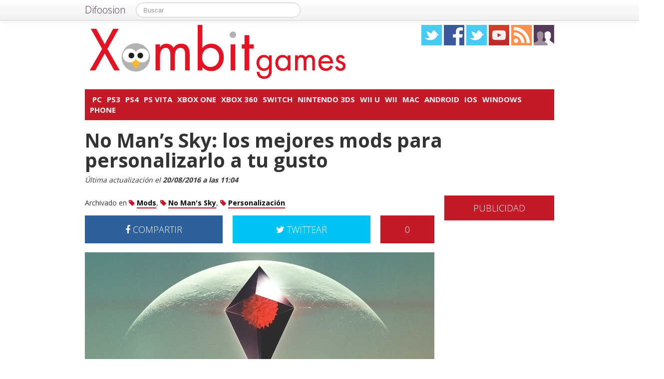

--- FILE ---
content_type: text/html; charset=UTF-8
request_url: https://xombitgames.com/2016/08/no-mans-sky-mods-personalizacion
body_size: 15365
content:
<!DOCTYPE html>
<html lang="es">
<head prefix="og: https://ogp.me/ns# fb: https://ogp.me/ns/fb# article: https://ogp.me/ns/article#">
    
	    <link rel="dns-prefetch" href="//ajax.googleapis.com">
    <link rel="dns-prefetch" href="//fonts.googleapis.com">
    <link rel="stylesheet" href="https://xombitgames.com/wp-content/themes/NewDifoosion-XombitGames/style.css?v=3.8" type="text/css">
    <link href="https://fonts.googleapis.com/css2?family=Open+Sans:wght@300;400;700&display=swap" rel="stylesheet">
    
    
    <link rel="icon" type="image/png" href="https://xombitgames.com/wp-content/themes/NewDifoosion-XombitGames/img/favicon.png" />
    <link rel="shortcut icon" type="image/x-icon" href="https://xombitgames.com/wp-content/themes/NewDifoosion-XombitGames/img/favicon.ico" />
    <link rel="apple-touch-icon" href="https://xombitgames.com/wp-content/themes/NewDifoosion-XombitGames/img/favicon.png"/>
    
        <title>No Man&#8217;s Sky: los mejores mods para personalizarlo a tu gusto</title>
		<meta name="robots" content="noodp" />
    	<meta name="description" content="Os recopilamos los mejores mods para dejar No Man's Sky a tu gusto" />
            <meta property="mrf-pushtitle" content="Xombit Games">
    <meta property="mrf-pushdescription" content="No Man&#8217;s Sky: los mejores mods para personalizarlo a tu gusto">
    	<meta name="application-name" content="Xombit Games" />
	<meta name="msapplication-tooltip" content="Games y gamers, juegos para PC, juegos para Xbox, juegos para PS3, juegos para Nintendo Wii, lanzamientos y noticias" />
	<meta name="msapplication-starturl" content="/?utm_source=ie9&amp;utm_medium=taskbar&amp;utm_campaign=pinned-ie9" />
	<meta name="msapplication-window" content="width=1024;height=768" />
	<meta name="msapplication-navbutton-color" content="#C31A28" />
	<meta name="theme-color" content="#C31A28" />
				<meta name="msapplication-task" content="name=PC;action-uri=./categoria/pc;icon-uri=https://xombitgames.com/wp-content/themes/NewDifoosion-XombitGames/img/favicon.ico"/>
<meta name="msapplication-task" content="name=PS3;action-uri=./categoria/ps3;icon-uri=https://xombitgames.com/wp-content/themes/NewDifoosion-XombitGames/img/favicon.ico"/>
<meta name="msapplication-task" content="name=PS4;action-uri=./categoria/ps4;icon-uri=https://xombitgames.com/wp-content/themes/NewDifoosion-XombitGames/img/favicon.ico"/>
<meta name="msapplication-task" content="name=PS Vita;action-uri=./categoria/ps-vita;icon-uri=https://xombitgames.com/wp-content/themes/NewDifoosion-XombitGames/img/favicon.ico"/>
<meta name="msapplication-task" content="name=Xbox One;action-uri=./categoria/xbox-one;icon-uri=https://xombitgames.com/wp-content/themes/NewDifoosion-XombitGames/img/favicon.ico"/>

<meta http-equiv="Content-Type" content="text/html; charset=utf-8" />
    <link rel="publisher" href="https://plus.google.com/102078977944435802173" />
    <meta property="fb:app_id" content="248863185137114" />

<meta property="og:type"                 content="article" />
<meta property="og:url"                  content="https://xombitgames.com/2016/08/no-mans-sky-mods-personalizacion" />
<meta property="og:site_name"            content="Xombit Games" />
<meta property="og:image"                content="https://xombitgames.com/files/2016/08/No-Mans-Sky-640x480.jpg" />
<meta property="og:image:width" content="640" /> 
<meta property="og:image:height" content="480" />
<link rel="image_src" href="https://xombitgames.com/files/2016/08/No-Mans-Sky-640x480.jpg" />
<meta property="og:title"                content="No Man&#8217;s Sky: los mejores mods para personalizarlo a tu gusto" />
<meta property="og:description"          content="No Man's Sky lleva unos pocos días entre nosotros y los usuarios de la comunidad ya han trabajado a destajo para corregir errores y, como no podía ser menos, para lanzar mods. Por supuesto, en es...">
<meta name="author" content="Álvaro Bermúdez">
<meta property="article:published_time"  content="2016-08-20T11:04:35+00:00" />
<meta property="article:modified_time"   content="2016-08-20T11:04:35+00:00" />
    
    
<meta property="article:tag"             content="Mods" />
                
<meta property="article:tag"             content="No Man's Sky" />
                
<meta property="article:tag"             content="Personalización" />
                	<meta name="twitter:card" value="summary_large_image" />
	<meta name="twitter:domain" value="difoosion.com" />
	<meta name="twitter:site" value="@urbantecnoGames" />
		    	<meta name="twitter:creator" value="@alvberc" />
			
    <link rel="pingback" href="https://xombitgames.com/xmlrpc.php" />
    <link rel="alternate" type="application/rss+xml" title="Xombit Games" href="https://feeds.feedburner.com/xombitgames" />
	<link rel="stylesheet" href="https://maxcdn.bootstrapcdn.com/font-awesome/4.3.0/css/font-awesome.min.css">
    <link rel="stylesheet" href="https://xombitgames.com/wp-content/themes/NewDifoosion/css/sweetalert.css">
    <link rel='dns-prefetch' href='//ajax.googleapis.com' />
<link rel='dns-prefetch' href='//xombitgames.com' />
<link rel='dns-prefetch' href='//s0.wp.com' />
<link rel='dns-prefetch' href='//s.w.org' />
		<script type="text/javascript">
			window._wpemojiSettings = {"baseUrl":"https:\/\/s.w.org\/images\/core\/emoji\/11\/72x72\/","ext":".png","svgUrl":"https:\/\/s.w.org\/images\/core\/emoji\/11\/svg\/","svgExt":".svg","source":{"concatemoji":"https:\/\/xombitgames.com\/wp-includes\/js\/wp-emoji-release.min.js?ver=4.9.23"}};
			!function(e,a,t){var n,r,o,i=a.createElement("canvas"),p=i.getContext&&i.getContext("2d");function s(e,t){var a=String.fromCharCode;p.clearRect(0,0,i.width,i.height),p.fillText(a.apply(this,e),0,0);e=i.toDataURL();return p.clearRect(0,0,i.width,i.height),p.fillText(a.apply(this,t),0,0),e===i.toDataURL()}function c(e){var t=a.createElement("script");t.src=e,t.defer=t.type="text/javascript",a.getElementsByTagName("head")[0].appendChild(t)}for(o=Array("flag","emoji"),t.supports={everything:!0,everythingExceptFlag:!0},r=0;r<o.length;r++)t.supports[o[r]]=function(e){if(!p||!p.fillText)return!1;switch(p.textBaseline="top",p.font="600 32px Arial",e){case"flag":return s([55356,56826,55356,56819],[55356,56826,8203,55356,56819])?!1:!s([55356,57332,56128,56423,56128,56418,56128,56421,56128,56430,56128,56423,56128,56447],[55356,57332,8203,56128,56423,8203,56128,56418,8203,56128,56421,8203,56128,56430,8203,56128,56423,8203,56128,56447]);case"emoji":return!s([55358,56760,9792,65039],[55358,56760,8203,9792,65039])}return!1}(o[r]),t.supports.everything=t.supports.everything&&t.supports[o[r]],"flag"!==o[r]&&(t.supports.everythingExceptFlag=t.supports.everythingExceptFlag&&t.supports[o[r]]);t.supports.everythingExceptFlag=t.supports.everythingExceptFlag&&!t.supports.flag,t.DOMReady=!1,t.readyCallback=function(){t.DOMReady=!0},t.supports.everything||(n=function(){t.readyCallback()},a.addEventListener?(a.addEventListener("DOMContentLoaded",n,!1),e.addEventListener("load",n,!1)):(e.attachEvent("onload",n),a.attachEvent("onreadystatechange",function(){"complete"===a.readyState&&t.readyCallback()})),(n=t.source||{}).concatemoji?c(n.concatemoji):n.wpemoji&&n.twemoji&&(c(n.twemoji),c(n.wpemoji)))}(window,document,window._wpemojiSettings);
		</script>
		<style type="text/css">
img.wp-smiley,
img.emoji {
	display: inline !important;
	border: none !important;
	box-shadow: none !important;
	height: 1em !important;
	width: 1em !important;
	margin: 0 .07em !important;
	vertical-align: -0.1em !important;
	background: none !important;
	padding: 0 !important;
}
</style>
<link rel='stylesheet' id='difoosion-price-box-css'  href='https://xombitgames.com/wp-content/plugins/difoosion-price-box/difoosion-price-box.css?ver=1.0' type='text/css' media='all' />
<link rel='stylesheet' id='qc-choice-css'  href='https://xombitgames.com/wp-content/plugins/quantcast-choice/public/css/style.min.css?ver=1.2.2' type='text/css' media='all' />
<link rel='stylesheet' id='wp-pagenavi-css'  href='https://xombitgames.com/wp-content/plugins/wp-pagenavi/pagenavi-css.css?ver=2.70' type='text/css' media='all' />
<link rel='stylesheet' id='jetpack_css-css'  href='https://xombitgames.com/wp-content/plugins/jetpack/css/jetpack.css?ver=3.5.6' type='text/css' media='all' />
<script>if (document.location.protocol != "https:") {document.location = document.URL.replace(/^http:/i, "https:");}</script><script type='text/javascript' src='https://ajax.googleapis.com/ajax/libs/jquery/2.2.4/jquery.min.js?ver=2.2.4'></script>
<link rel='https://api.w.org/' href='https://xombitgames.com/wp-json/' />
<link rel="alternate" type="application/json+oembed" href="https://xombitgames.com/wp-json/oembed/1.0/embed?url=https%3A%2F%2Fxombitgames.com%2F2016%2F08%2Fno-mans-sky-mods-personalizacion" />
<link rel="alternate" type="text/xml+oembed" href="https://xombitgames.com/wp-json/oembed/1.0/embed?url=https%3A%2F%2Fxombitgames.com%2F2016%2F08%2Fno-mans-sky-mods-personalizacion&#038;format=xml" />
    <script type="text/javascript" src="https://xombitgames.com/wp-content/themes/NewDifoosion/js/libs.min.js" defer></script>
    <script type="text/javascript" src="https://xombitgames.com/wp-content/themes/NewDifoosion/js/sweetalert.min.js"></script>
    <script type="text/javascript" src="https://xombitgames.com/wp-content/themes/NewDifoosion/js/1.0.4/bootstrap.min.js" defer></script>
        <script defer type="module" src="https://live.mrf.io/cmp/andro4all.com/es2015.js?autoinit=true&build=ext-1"></script>
    <script defer nomodule src="https://live.mrf.io/cmp/andro4all.com/es5.js?autoinit=true&build=ext-1"></script>
    <script type="text/javascript">
    var Pc=[];window.__tcfapi=function(){console.log('args',arguments);for(var t=arguments.length,e=new Array(t),n=0;n<t;n++)e[n]=arguments[n];return e.length?Pc.push(e):Pc;};
    </script>
    <script async src="https://securepubads.g.doubleclick.net/tag/js/gpt.js"></script>
    <script>
    window.googletag = window.googletag || {cmd: []};
	googletag.cmd.push(function() {
        googletag.defineSlot('/6587401/Desktop_Billboard_970x250', [[728,90], [940, 90], [970, 90], [970, 250], [996, 90]], 'div-ad-billboard').setCollapseEmptyDiv(true,true).addService(googletag.pubads());
        googletag.defineOutOfPageSlot('/6587401/DIFOOSION_DESKTOP_OUTOFPAGE', 'div-ad-out-of-page').addService(googletag.pubads());
        googletag.defineSlot('/6587401/Desktop_Home_Sky_Left', [[120, 1000], [120, 600]], 'div-ad-sky-left').addService(googletag.pubads());
        googletag.defineSlot('/6587401/Desktop_Home_Sky_Right', [[120, 1000], [120, 600]], 'div-ad-sky-right').addService(googletag.pubads());
				        googletag.defineSlot('/6587401/Desktop_Article_Filmstrip', [300, 600], 'div-desktop-article-filmstrip').addService(googletag.pubads());
        googletag.defineSlot('/6587401/Desktop_More_Videos', [700, 450], 'div-ad-more-videos').addService(googletag.pubads());
        googletag.defineSlot('/6587401/DESKTOP_ARTICLE_BOTTOM_ADAPTABLE', [700, 300], 'div-ad-bellow-article').addService(googletag.pubads());
		googletag.defineSlot('/6587401/Desktop_Article_Header', [[336, 280], [300, 250], [250, 250]], 'div-article-header').addService(googletag.pubads());
		googletag.pubads().setTargeting("post_id", "81154");
				googletag.pubads().setTargeting('tags', ["mods","no-mans-sky","personalizacion"]);
				                googletag.defineSlot('/6587401/Desktop_Sidebar_220x100',  [220,100], 'div-ad-sidebar-2').addService(googletag.pubads());
		googletag.defineSlot('/6587401/Desktop_Sidebar_160x600',  [[300,600],[160, 600], [300, 250], [220, 600]], 'div-ad-sidebar').addService(googletag.pubads());
		googletag.defineSlot('/6587401/Desktop_Footer_728x90', [728, 90], 'div-ad-footer').addService(googletag.pubads());
		googletag.pubads().setTargeting('blog', 'Xombit Games');
                googletag.pubads().setTargeting('Placement', 'article');
                var params = new URLSearchParams(window.location.search);
        if (params.has('previsualizar')) {
            googletag.pubads().setTargeting('previsualizar', 'true');
        }
		googletag.pubads().enableSingleRequest();
		googletag.pubads().collapseEmptyDivs(true);
        googletag.enableServices();
	});
	</script>
    
    
    <script type="text/javascript">
    Array.prototype.last = function() {return this[this.length-1];}

    
    $(document).ready(function(){
        var url = 'https://xombitgames.com/2016/08/no-mans-sky-mods-personalizacion';
        var blog = 'Xombit Games';

        var s = document.getElementsByTagName('script')[0];
        var app = document.createElement('script'); app.type = 'text/javascript'; app.async = true;
        app.src = 'https://xombitgames.com/wp-content/themes/NewDifoosion/js/1.0.4/app.js?v=1.0s';
        s.parentNode.insertBefore(app, s);
        var gplus = document.createElement('script'); gplus.type = 'text/javascript'; gplus.async = true;
        gplus.src = 'https://apis.google.com/js/plusone.js';
        s.parentNode.insertBefore(gplus, s);
        var tw = document.createElement('script'); tw.type = 'text/javascript'; tw.async = true;
        tw.src = 'https://platform.twitter.com/widgets.js';
        s.parentNode.insertBefore(tw, s);

        window.___gcfg = {lang: 'es'};

        $(function() {
            $("#blog-modal-close").click(function () {
                $("#blog-modal").modal('hide');
            });

            var closing = false;
            var timeout = null;

            /*$(".categoriesbar a").mouseenter(function() {
                var aSelector = $(this);
                timeout = setTimeout(function() {
                    timeout = null;
                    var url = aSelector.attr("href");
                    $.getJSON(url + '?feed=json', function(posts) {
                        if (!closing) {
                            var html = '';
                            $.each(posts, function(index, post) {
                                if (index < 5) {
                                    html += '<li data-url="' + post.permalink + '" title="' + post.title +
                                            '"><img src="' + post.thumb + '" /><p><a href="' + post.permalink +
                                            '">' + post.title + '</a></p></li>';
                                }
                            });
                            $('#cat-preview-list').html(html);
                            $('#cat-preview-list li').click(function() {
                                var url = $(this).attr("data-url");
                                window.open(url);
                                return false;
                            });
                            $('#cat-preview').slideDown();
                        }
                    });
                    var name = aSelector.text();
                    $('#cat-preview-title').html('&Uacute;ltimos art&iacute;culos sobre ' + name);
                    $('#cat-preview-read-more').html('<a href="' + url + '">Leer más sobre ' + name + '</a>');
                }, 300);

                return false;
            });*/

            $('#categories-info').mouseleave(function() {
                if (timeout !== null) {
                    window.clearTimeout(timeout);
                    timeout = null;
                }

                closing = true;
                $('#cat-preview').slideUp(function() {
                    closing = false;
                });
            });
        });

                $("#review").hide();
        
        var shareIsLoaded = false;

        $(window).scroll(function () {
            var scrollTop = $(window).scrollTop();

            var fixed_bar = $('#fixed_bar');
            var fixed_bar_height = fixed_bar.height();
            var fixed_bar_start_point = $('#fixed_bar_start_point');
            var fixed_bar_start_point_offset_top = fixed_bar_start_point.offset().top;
            var fixed_footer = $('#fixed_footer');
            var fixed_footer_offset_top = fixed_footer.offset().top;
            
            if (scrollTop > fixed_bar_start_point_offset_top && scrollTop < (fixed_footer_offset_top - fixed_bar_height)) {
                fixed_bar.addClass('fixed');
            }
            else {
                fixed_bar.removeClass('fixed');
            }
        });

    });
    </script>
    <style type="text/css">
        .logo_social span { display: inline-block; height: 41px; width: 41px; background-image: url(https://xombitgames.com/wp-content/themes/NewDifoosion/icons/icons3.png) }
        .special_link { margin-top: 5px }
        .wp-pagenavi { float: left !important }
    </style>
    <script>
        var _BCaq = _BCaq || [];
        _BCaq.push(['setAccount', 'M-0zS2fI7ISA']);
        _BCaq.push(['crumb']);

        (function () {
            var bca = document.createElement('script');
            bca.type = 'text/javascript';
            bca.async = true;
            bca.src = ('https:' == document.location.protocol ? 'https://' : 'http://') + "static.brandcrumb.com/bc.js";
            var s = document.getElementsByTagName('script')[0];
            s.parentNode.insertBefore(bca, s);
        })();
</script>	
	
    	<script type="application/ld+json">
	{
	  "@context": "https://schema.org",
	  	  "@type": "NewsArticle",
	  "wordCount" : 508,
	  	  "url" : "https://xombitgames.com/2016/08/no-mans-sky-mods-personalizacion",
	  "headline": "No Man&amp;#8217;s Sky: los mejores mods para personalizarlo a tu gusto",
	  "alternativeHeadline": "No Man&amp;#8217;s Sky: los mejores mods para personalizarlo a tu gusto",
	  "image": ["https://xombitgames.com/files/2016/08/No-Mans-Sky-640x480.jpg"],
	  "datePublished": "2016-08-20T11:04:35+00:00",
      "dateModified": "2016-08-20T11:04:35+00:00",
	  "description": "Os recopilamos los mejores mods para dejar No Man's Sky a tu gusto",
	  "author" : {
		  "@type" : "Person",
		  "name" : "Álvaro Bermúdez",
		  "sameAs" : [ 
						"https://twitter.com/alvberc",
						"https://xombitgames.com/author/alvarobermudez" ]
	  },
      "mainEntityOfPage": {
         "@type": "WebPage",
         "@id": "https://xombitgames.com"
      },
	  "publisher" : { 
		  "@type" : "Organization",
		  "name" : "Xombit Games",
		  "url" : "https://xombitgames.com",
		  "logo": { 
              "@type" : "ImageObject",
              "url": "https://xombitgames.com/wp-content/themes/NewDifoosion-XombitGames/img/logo.png"
          },
		  "contactPoint" : [
			{ "@type" : "ContactPoint",
			  "telephone" : "+34 911 230 344",
			  "email" : "publicidad@difoosion.com",
			  "url" : "https://difoosion.com/contacto",
			  "contactType" : "sales"
			},
			{ "@type" : "ContactPoint",
			  "email" : "prensa@difoosion.com",
			  "telephone" : "+34 911 230 344",
			  "url" : "https://difoosion.com/contacto",
			  "contactType" : "customer service"
			} ],
		  "sameAs" : [ "http://facebook.com/urbantecno.videojuegos",
			"https://www.twitter.com/urbantecnoGames",
						"https://www.youtube.com/urbantecno",
						"https://plus.google.com/102078977944435802173"]
		}
	}
	</script>
    			<script> 
	$(function() {
		var base = "https://itunes.apple.com/lookup?country=es&id=";
		$(".dfsn-app-box").each(function(index) {
			var box = $(this);
			var id = box.attr("data-app-id");
			var url = base + id + '&at=1001lAa';
			var customUrl = box.attr("data-url");
			var badge = box.attr("data-badge");
			
			$.ajax( url,{ 
				type: "GET",
				dataType: 'jsonp'
			}).done(function(data) {
				if (data.resultCount == 1) {
					var app = data.results[0];
					var title = app.trackName;
					var url = app.trackViewUrl;
					
					if (customUrl.indexOf('itunes.apple.com') == -1) {
						url = customUrl;
					}					
					
					var price = app.price;
					var genre = app.genres[0];
					var image = app.artworkUrl100;
					var html = '<a href="' + url + '" style="float: left"><img src="' + image + '" style="height: 100px; width: 100px" /></a>'
					html += '<div style="margin: 0; padding: 0 10px; float: left">';
					html += '<p style="margin: 5px 0 5px 0; font-size: 22px; font-weight: bold; max-width:400px; text-align: left">' + title + '</p>';
					html += '<p style="margin: 0 0 5px 0; font-size: 12px; font-weight: bold; text-transform: uppercase">' + genre + '</p>';
					if (price == 0) {
						html += '<p style="margin: 0 0 5px 0; font-size: 18px; font-weight: bold"><a href="' + url + '">Descargar gratis</a></p>';
					}
					else {
						html += '<p style="margin: 0 0 5px 0; font-size: 18px; font-weight: bold; margin: 20px; text-align: center"><a class="difoosion-button" href="' + url + '">Descargar (' + price + '&euro;)</a></p>';
					}
					
					html += '</div>';
					html += '<img style="float: right; width: 150px; margin: 10px" src="' + badge + '" />'
					html += '<div style="clear: both"></div>';
					box.html(html);
					box.click(function(){
						window.open(url, '_blank');
						return false;
					});
				}
			});					
		});
	});
	</script>
</head>
<body data-rsssl=1>
    <marfeel-cmp>
        <script type="application/json">
        {
            "publisherLogo": "",
            "consentLanguage": "es"
        }
        </script>
    </marfeel-cmp>
	<script>
	dataLayer = [{
	  'GA_Blog': 'UA-21969798-10',
	  'GA_Blog_2': 'UA-62836513-12'
	}];
	</script>
	<noscript><iframe src="https://www.googletagmanager.com/ns.html?id=GTM-MVP47F"
	height="0" width="0" style="display:none;visibility:hidden"></iframe></noscript>
	<script>(function(w,d,s,l,i){w[l]=w[l]||[];w[l].push({'gtm.start':
	new Date().getTime(),event:'gtm.js'});var f=d.getElementsByTagName(s)[0],
	j=d.createElement(s),dl=l!='dataLayer'?'&l='+l:'';j.async=true;j.src=
	'https://www.googletagmanager.com/gtm.js?id='+i+dl;f.parentNode.insertBefore(j,f);
	})(window,document,'script','dataLayer','GTM-MVP47F');</script>

    <div id='div-ad-out-of-page'>
    <script type='text/javascript'>
    googletag.cmd.push(function() { googletag.display('div-ad-out-of-page'); });
    </script>
    </div>

		<div id="fb-root"></div>
	<script>(function(d, s, id) {
	  var js, fjs = d.getElementsByTagName(s)[0];
	  if (d.getElementById(id)) return;
	  js = d.createElement(s); js.id = id;
	  js.src = "//connect.facebook.net/es_ES/sdk.js#xfbml=1&version=v2.3&appId=248863185137114";
	  fjs.parentNode.insertBefore(js, fjs);
	}(document, 'script', 'facebook-jssdk'));</script>
	    <div class="navbar navbar-fixed-top">
        <div class="navbar-inner">
            <div class="container">
                <a class="btn btn-navbar" data-toggle="collapse" data-target=".nav-collapse">
                    <span class="icon-bar"></span>
                    <span class="icon-bar"></span>
                    <span class="icon-bar"></span>
                </a>
                <a class="brand" href="https://difoosion.com" target="_blank">Difoosion</a>
                <div class="nav-collapse">
                    <form class="navbar-search pull-left" action="/" method="get">
                      <input type="text" name="s" id="search" class="search-query" value="" placeholder="Buscar">
                    </form>
                    <ul class="nav pull-right">
                                                                    </ul>
                </div>
            </div>
        </div>
    </div>
    
    <div class="container">

    <div id="div-ad-sky-left" style="width: 120px; height: 1000px; position: absolute; float: left; margin-left: -140px; margin-top: 10px">
        <script type='text/javascript'>
        googletag.cmd.push(function() { googletag.display('div-ad-sky-left'); });
        </script>
    </div>
    
    <div id="div-ad-sky-right" style="width: 120px; height: 1000px; position: absolute; float: right; margin-left: 1040px; margin-top: 10px">
        <script type='text/javascript'>
        googletag.cmd.push(function() { googletag.display('div-ad-sky-right'); });
        </script>
    </div>
    
    <!-- Header -->
            <header class="header">
            <div class="row hrow">
                <div class="span12">
                    <div class="logo">
                        <a href="https://xombitgames.com">
                                                        <img style="vertical-align: text-bottom;" src="https://xombitgames.com/wp-content/themes/NewDifoosion-XombitGames/img/logo.png" alt="" title="Xombit Games" />
                                                    </a>
                    </div>
                    <div class="logo_social">
                        <a href="https://twitter.com/urbantecnoGames" rel="nofollow" target="_blank"><span class="twitter"></span></a>
                        <a href="http://facebook.com/urbantecno.videojuegos" rel="nofollow" target="_blank"><span class="facebook"></span></a>
                        <a href="https://www.instagram.com/" rel="nofollow" target="_blank"><span class="instagram" /></a>
                        </li>
                        <a href="https://www.youtube.com/urbantecno" rel="nofollow" target="_blank"><span class="youtube"></span></a>
                                                <a href="http://feeds.feedburner.com/xombitgames" rel="nofollow" target="_blank"><span class="rss"></span></a>
                        <a href="https://xombitgames.com/editores"><span class="editores"></span></a>
                    </div>
                                                        </div>
            </div>
			            <div class="row">
                <div id='div-ad-billboard' style='width: 996px; margin: 0 auto; padding: 10px; display: none; text-align: center'>
                    <script type='text/javascript'>
                    googletag.cmd.push(function() { googletag.display('div-ad-billboard'); });
                    </script>
                </div>
            </div>
            <div class="row" style="margin-top: 10px">
                <div id="categories-info" class="span12">
                    <div class="categoriesbar">
                        <ul>
                            <li id="category-item-xombitgamescomcategoriapc"><a href="https://xombitgames.com/categoria/pc">PC</a></li><li id="category-item-xombitgamescomcategoriaps3"><a href="https://xombitgames.com/categoria/ps3">PS3</a></li><li id="category-item-xombitgamescomcategoriaps4"><a href="https://xombitgames.com/categoria/ps4">PS4</a></li><li id="category-item-xombitgamescomcategoriaps-vita"><a href="https://xombitgames.com/categoria/ps-vita">PS Vita</a></li><li id="category-item-xombitgamescomcategoriaxbox-one"><a href="https://xombitgames.com/categoria/xbox-one">Xbox One</a></li><li id="category-item-xombitgamescomcategoriaxbox-360"><a href="https://xombitgames.com/categoria/xbox-360">Xbox 360</a></li><li id="category-item-xombitgamescomcategorianintendo-switch"><a href="https://xombitgames.com/categoria/nintendo-switch">Switch</a></li><li id="category-item-xombitgamescomcategorianintendo-3ds"><a href="https://xombitgames.com/categoria/nintendo-3ds">Nintendo 3DS</a></li><li id="category-item-xombitgamescomcategorianintendo-wii-u"><a href="https://xombitgames.com/categoria/nintendo-wii-u">Wii U</a></li><li id="category-item-xombitgamescomcategorianintendo-wii"><a href="https://xombitgames.com/categoria/nintendo-wii">Wii</a></li><li id="category-item-xombitgamescomcategoriamac"><a href="https://xombitgames.com/categoria/mac">Mac</a></li><li id="category-item-xombitgamescomcategoriaandroid"><a href="https://xombitgames.com/categoria/android">Android</a></li><li id="category-item-xombitgamescomcategoriaios"><a href="https://xombitgames.com/categoria/ios">iOS</a></li><li id="category-item-xombitgamescomcategoriawindows-phone"><a href="https://xombitgames.com/categoria/windows-phone">Windows Phone</a></li>                        </ul>
                    </div>
                    <div id="cat-preview">
                        <div id="cat-preview-title">&Uacute;ltimos art&iacute;culos</div>
                        <ul id="cat-preview-list">
                        </ul>
                        <p id="cat-preview-read-more"></p>
                    </div>
                </div>
            </div>

        </header>
        <!-- End Header -->
                            
        
                <main>
        <div class="row">
            <h1 style="font-weight: 700; margin: 10px 20px;">No Man&#8217;s Sky: los mejores mods para personalizarlo a tu gusto</h1>
        </div>
        <p class="post_info" style="color: #333; font-style: italic;">					
            Última actualización el <span class="display-date" style="font-weight: bold">20/08/2016 a las 11:04</span>
        </p>
        
                            <div class="row">
	<div class="span9 columns">
		                
                	</div>
</div>

<div class="row">
	<div class="span9 columns blog_content">                
		

					
			
															
					 
			   			   <div class="posttags" style="font-size: 14px; height: auto; line-height: 30px; margin-bottom: 10px; clear: both">
			   Archivado en 
				<a href="https://xombitgames.com/tag/mods"><i class="fa fa-tag" style="color: #C31A28"></i> <span style="font-weight: bold; border-bottom: 2px solid #C31A28; color: #000 ">Mods</span></a>, <a href="https://xombitgames.com/tag/no-mans-sky"><i class="fa fa-tag" style="color: #C31A28"></i> <span style="font-weight: bold; border-bottom: 2px solid #C31A28; color: #000 ">No Man's Sky</span></a>, <a href="https://xombitgames.com/tag/personalizacion"><i class="fa fa-tag" style="color: #C31A28"></i> <span style="font-weight: bold; border-bottom: 2px solid #C31A28; color: #000 ">Personalización</span></a>				</div>
								
				
                <div style="width: 700px; height: 54px; margin-bottom: 20px; color: #fff; font-size: 18px; font-weight: 300; clear: both;">
                    <a style="width: 276px; padding: 18px 0; color: #fff; float: left; text-align: center; background-color: #2d609b" href="https://www.facebook.com/sharer/sharer.php?u=https://xombitgames.com/2016/08/no-mans-sky-mods-personalizacion?utm_campaign=facebook-button-post-above" target="_blank"><i class="fa fa-facebook"></i> COMPARTIR</a>
					
					<a style="width: 108px; padding: 18px 0; color: #fff; float: right; text-align: center; background-color: #C31A28" href="https://xombitgames.com/2016/08/no-mans-sky-mods-personalizacion#disqus_thread">0</a>
					
					<a style="width: 276px; padding: 18px 0; margin-right: 20px; color: #fff; float: right; text-align: center; background-color: #00c3f3" href="https://twitter.com/intent/tweet?text=No+Man%26%238217%3Bs+Sky%3A+los+mejores+mods+para+personalizarlo+a+tu+gusto&url=https://xombitgames.com/2016/08/no-mans-sky-mods-personalizacion?utm_campaign=twitter-button-post-above&via=urbantecnoGames&related=difoosion"><i class="fa fa-twitter"></i> TWITTEAR</a>
                </div>

		                        <div class="post_content">
<p><img loading=lazy src="https://xombitgames.com/files/2016/08/No-Mans-Sky-700x500.jpg" alt="No Man&#039;s Sky" width="700" height="500" class="aligncenter size-large wp-image-80872" srcset="https://xombitgames.com/files/2016/08/No-Mans-Sky.jpg 700w, https://xombitgames.com/files/2016/08/No-Mans-Sky-400x286.jpg 400w, https://xombitgames.com/files/2016/08/No-Mans-Sky-220x157.jpg 220w" sizes="(max-width: 700px) 100vw, 700px" /></p>

<p>No Man&#8217;s Sky lleva unos pocos días entre nosotros y los usuarios de la comunidad ya han trabajado a destajo para corregir errores y, como no podía ser menos, <strong>para lanzar mods</strong>. Por supuesto, en estos primeros compases de vida del juego, sólo se trata de modificaciones que cambian pequeñas cosas para personalizarlo a nuestro gusto, o para corregir ciertos elementos poco populares.</p>

<p>Seguramente en los próximos meses veamos mods cada vez más grandes e interesantes, pero incluso ahora <strong>ya podemos ir trasteando con estas modificaciones</strong> para conseguir un No Man&#8217;s Sky más a nuestra imagen y semejanza. Os dejamos los mejores hasta ahora, que ya os adelantamos, no son pocos y puede llegar a ser muy útiles.</p>

<h2>Cómo instalar los mods en No Man&#8217;s Sky</h2>

<p>Instalar un mod en No Man&#8217;s Sky es muy sencillo. Sólo hace falta ir al directorio del juego y <strong>buscar la siguiente carpeta &#8220;No Man&#8217;s Sky/GAMEDATA/PCBANKS&#8221;</strong>. En ella extraemos el mod y ya podemos jugar. En algunos hay que hacer algún paso extra, de ser así, os lo contamos.</p>

<ul>
<li><p><strong>Acciones rápidas</strong>: no es para hacer trampa, simplemente elimina esa molesta espera en muchas de las acciones de No Man&#8217;s Sky, como cuando clicamos con el ratón o pulsamos la tecla de acción. Puede resultar molesto a veces. Lo podemos descargar <a href="http://nomansskymods.com/mods/fast-actions/" target="_blank" rel="noopener">aquí</a>.</p></li>
<li><p><strong>Adiós al HUD</strong>: a mucha gente le gusta capturar los hermosos paisajes que ve en No Man&#8217;s Sky, pero hay algo que siempre molesta mucho: el HUD, especialmente si no se puede quitar y poner con facilidad. Es necesario para jugar, pero no es bonito para compartir tus capturas. Con este mod podemos pulsar F5 y decimos adiós al HUD para capturar ese momento que queremos compartir. Lo podemos descargar <a href="http://nomansskymods.com/mods/modnmse-nohud-toggle-hud-onoff-with-f5-full-hud-toggle/" target="_blank" rel="noopener">aquí</a></p></li>
</ul>

<p><img loading=lazy src="https://xombitgames.com/files/2016/08/No-mans-sky-700x500.jpg" alt="No mans sky" width="700" height="500" class="aligncenter size-large wp-image-80969" srcset="https://xombitgames.com/files/2016/08/No-mans-sky.jpg 700w, https://xombitgames.com/files/2016/08/No-mans-sky-400x286.jpg 400w, https://xombitgames.com/files/2016/08/No-mans-sky-220x157.jpg 220w" sizes="(max-width: 700px) 100vw, 700px" /></p>

<ul>
<li><p><strong>Menos avisos</strong>: otro asunto muy molesto son los avisos del juego acerca del estado del exotraje, que rompe esa inmersión de soledad en medio de esos planetas a veces hostiles. Gracias a este mod tendremos menos avisos, aunque no conviene despistarse. Lo podemos descargar <a href="http://nomansskymods.com/mods/shutup-disable-certain-annoying-audio-warnings/" target="_blank" rel="noopener">aquí</a>. En este caso necesitamos extraer el archivo, ejecutar el &#8220;build.bat&#8221; y seleccionar lo que queremos dejar de escuchar. Movemos el archivo creado al directorio anteriormente citado.</p></li>
<li><p><strong>Adiós al viñeteado y otros filtros</strong>: No Man&#8217;s Sky es muy bonito, pero tiene una cantidad de filtros que muchos usuarios encuentra molesto. Gracias a este mod podemos quitar el viñeteado, la aberración cromática y las estelas de las naves espaciales. Lo podemos descargar <a href="http://nomansskymods.com/mods/chromatic-aberration-vignetting-scan-lines-removal/" target="_blank" rel="noopener">aquí</a>. Para que funcione bien debemos borrar todo lo que hay en esta carpeta &#8220;No Man&#8217;s Sky/GAMEDATA/SHADERCACHE&#8221; (recomendamos moverlo al escritorio por si acaso), el juego puede crashear en el primer inicio tras el borrado de esos archivos.</p></li>
<li><div style='text-align: center'><div id='div-desktop-article-filmstrip'><script type='text/javascript'>googletag.cmd.push(function() { googletag.display('div-desktop-article-filmstrip'); });</script></div></div><p><strong>Adiós al filtro &#8220;instagram&#8221;</strong>: se trata de un cambio de los colores que algunos usuarios han llamado el &#8220;filtro instagram&#8221;. Si te gustan las experiencias visuales más realistas, este mod es lo que buscas. Lo podemos descargar <a href="http://nomansskymods.com/mods/instagram-filter-remover/" target="_blank" rel="noopener">aquí</a>.</p></li>
</ul>

<p>Si te interesa No Man&#8217;s Sky, <strong>pásate a menudo por Xombit Games para conocer todas nuestrs guías</strong>, y así descubrir cómo conseguir <a href="https://xombitgames.com/2016/08/no-mans-sky-como-conseguir-antimateria" target="_blank" rel="noopener">Antimateria</a>, una nave de <a href="https://xombitgames.com/2016/08/no-mans-sky-conseguir-nave-48-huecos-inventario" target="_blank" rel="noopener">48 espacios</a> de inventario y el <a href="https://xombitgames.com/2016/08/no-mans-sky-conseguir-pase-atlas-v2-v3" target="_blank" rel="noopener">Pase de Atlas</a> 2 y 3.</p>
								</div>

				<div class="clear"></div>
				<script src="https://apis.google.com/js/platform.js"></script>
				<div class="g-ytsubscribe" data-channelid="UCHhfu5p0zydyM-_nw3IJvig" data-layout="default" data-count="hidden"></div>
				<div class="clear"></div>
				<div data-action="like" data-colorscheme="light" data-width="700" data-layout="standard" data-show-faces="1" data-send="false" data-href="http://facebook.com/urbantecno.videojuegos" class="fb-like share"></div>
				<div class="clear"></div>

								
			   			   <div style="font-size: 14px; height: auto; line-height: 30px; margin-bottom: 10px; clear: both;">
			   Archivado en 
				<a href="https://xombitgames.com/tag/mods"><i class="fa fa-tag" style="color: #C31A28"></i> <span style="font-weight: bold; border-bottom: 2px solid #C31A28; color: #000 ">Mods</span></a>, <a href="https://xombitgames.com/tag/no-mans-sky"><i class="fa fa-tag" style="color: #C31A28"></i> <span style="font-weight: bold; border-bottom: 2px solid #C31A28; color: #000 ">No Man's Sky</span></a>, <a href="https://xombitgames.com/tag/personalizacion"><i class="fa fa-tag" style="color: #C31A28"></i> <span style="font-weight: bold; border-bottom: 2px solid #C31A28; color: #000 ">Personalización</span></a>				</div>
							
				<script type="text/javascript">
								window._isHeaderAdLoaded = false;
				window._isVideoInTextLoaded = false;
				$(".post_content").children().each(function(index, value) {
					var p1 = $(value);
					var first = $(p1).children().first();
					var img1 = $(first).is('img') || ($(first).is('a') && $(first).children().first().is('img'));
					var iframe1 = $(first).is('span') && $(first).hasClass('embed-youtube');

					if (!img1 && !iframe1 && !window._isHeaderAdLoaded) {
						window._isHeaderAdLoaded = true;
			
						$(p1).before( "<div id='div-article-header' style='clear: both; float: left; widget: 336px; margin-right: 10px; margin-bottom: 10px'></div>" );
						$("#div-article-header").append($("<script />", {
							html: "googletag.cmd.push(function() { googletag.display('div-article-header'); });"
						}));
					}
					
									});

								</script>

                <div id="fixed_share">
                    <ul id="fixed_share_items">
                    </ul>
                </div>
                
                <!--<div>
					<div id="taboola-below-article-thumbnails"></div>
					<script type="text/javascript">
					window._taboola = window._taboola || [];
					_taboola.push({
						mode: 'thumbnails-a',
						container: 'taboola-below-article-thumbnails',
						placement: 'Below Article Thumbnails',
						target_type: 'mix'
					});
					</script>
                </div>-->
                
                <div class="clear"></div>

                <div style="width: 700px; height: 54px; margin-bottom: 20px; color: #fff; font-size: 18px; font-weight: 300">
                    <a style="width: 276px; padding: 18px 0; color: #fff; float: left; text-align: center; background-color: #2d609b" href="https://www.facebook.com/sharer/sharer.php?u=https://xombitgames.com/2016/08/no-mans-sky-mods-personalizacion?utm_campaign=facebook-button-post-below" target="_blank"><i class="fa fa-facebook"></i> COMPARTIR</a>
					
					<a style="width: 108px; padding: 18px 0; color: #fff; float: right; text-align: center; background-color: #C31A28" href="https://xombitgames.com/2016/08/no-mans-sky-mods-personalizacion#disqus_thread">0</a>
					
					<a style="width: 276px; padding: 18px 0; margin-right: 20px; color: #fff; float: right; text-align: center; background-color: #00c3f3" href="https://twitter.com/intent/tweet?text=No+Man%26%238217%3Bs+Sky%3A+los+mejores+mods+para+personalizarlo+a+tu+gusto&url=https://xombitgames.com/2016/08/no-mans-sky-mods-personalizacion?utm_campaign=twitter-button-post-below&via=urbantecnoGames&related=difoosion"><i class="fa fa-twitter"></i> TWITTEAR</a>
                </div>

                <div class="clear"></div>

				<div>
                                            <div id='div-ad-bellow-article' style='margin: 0 auto'>
                            <script type='text/javascript'>
                            googletag.cmd.push(function() { googletag.display('div-ad-bellow-article'); });
                            </script>
                        </div>
                                        </div>
				
                <div class="clear"></div>
                
                <div class="post_author">
                <h3><a href="https://xombitgames.com/author/alvarobermudez"><i class="fa fa-user-secret"></i> Acerca de Álvaro Bermúdez</a></h3>
                    <a href="https://xombitgames.com/author/alvarobermudez">
						<style>
						.avatar-150 { border: 3px solid }
						</style>
                        <img alt='' src='https://secure.gravatar.com/avatar/c32a46a4f2881b362216b0c8c60140f9?s=150&#038;r=g' srcset='https://secure.gravatar.com/avatar/c32a46a4f2881b362216b0c8c60140f9?s=300&#038;r=g 2x' class='avatar avatar-150 photo' height='150' width='150' />                    </a>
										<a href="https://twitter.com/alvberc" rel="nofollow" target="_blank">
						<span class="fa-stack fa-2x">
						  <i class="fa fa-circle fa-stack-2x"></i>
						  <i class="fa fa-twitter fa-stack-1x fa-inverse"></i>
						</span>
					</a>
															<a href="https://plus.google.com/108804119601376056704/posts" rel="nofollow" target="_blank">
						<span class="fa-stack fa-2x">
						  <i class="fa fa-circle fa-stack-2x"></i>
						  <i class="fa fa-google-plus fa-stack-1x fa-inverse"></i>
						</span>
					</a>
					                    <p style="font-size: 16px; height: auto; line-height: 24px">Nací a los videojuegos con el Alex Kid y al final me quedé por aquí. Me encanta la Historia, los libros y forjar imperios en los Total War, qué le voy a hacer.</p>
                    <div class="clear_both"></div>
					<p style="font-size: 20px; text-align: center; height: auto; line-height: 40px">
						<a style="color: #000; font-weight: 400" href="https://xombitgames.com/author/alvarobermudez">
							<i class="fa fa-newspaper-o"></i> &iexcl;Lee <span style="font-weight: bold; border-bottom: 2px solid #C31A28; color: #C31A28">m&aacute;s art&iacute;culos</span> de Álvaro Bermúdez!
						</a>
					</p>
                </div>
				
				<div class="clear_both"></div>
				
				<div id='div-ad-more-videos' style='margin: 0 auto'>
					<script type='text/javascript'>
					googletag.cmd.push(function() { googletag.display('div-ad-more-videos'); });
					</script>
				</div>
			
                
                <div class="clear_both"></div>

								
				<!--<h3 style="font-size: 24px; font-weight: bold; height: auto; line-height: 40px;"><i class="fa fa-heart"></i> Tambi&eacute;n te puede interesar</h3>
				
				<div class="addoor-widget" id="addoor-widget-43"></div>
				<script type="text/javascript" src="https://pubtags.addoor.net/lib/contags/contags.js"></script>-->
                
				
				<div id="taboola-below-article-alternating-thumbnails"></div>
				<script type="text/javascript">
				window._taboola = window._taboola || [];
				_taboola.push({
					mode: 'alternating-thumbnails-a',
					container: 'taboola-below-article-alternating-thumbnails',
					placement: 'Below Article Alternating Thumbnails',
					target_type: 'mix'
				});
				</script>
				
				<div class="clear_both"></div>
                
                <div class="navigation" style="margin-bottom: 20px">
                    <div class="previous_post">
                        <a href="https://xombitgames.com/2016/08/no-mans-sky-conseguir-exotraje-maximo-inventario" rel="prev"><i class="fa fa-arrow-circle-o-left"></i> No Man&#8217;s Sky: cómo tener el mejor exotraje</a>                    </div>
                    <div class="next_post">
                        <a href="https://xombitgames.com/2016/08/battlefield-1-como-funciona-tren-sinai" rel="next">Battlefield 1: cómo funciona el tren del Sinaí <i class="fa fa-arrow-circle-o-right"></i></a>                    </div>
                </div>
				
                <div class="clear_both"></div>
				
								
                
<div class="clear_both"></div>

<h3 class="h2comments" id="comments" style="padding-top: 50px;font-size: 24px; font-weight: bold; height: auto; line-height: 40px;"><i class="fa fa-comments-o"></i> Comentarios (<span class="fb-comments-count" data-href="https://xombitgames.com/2016/08/no-mans-sky-mods-personalizacion">11</span>)</h3>

<div>
	<p style="font-size: 20px; text-align: center; height: auto; line-height: 40px;"><i class="fa fa-hand-o-down"></i> Usa tu cuenta de <span style="border-bottom: 2px solid #2d609b; color: #2d609b; font-weight: bold;">Facebook</span> para dejar <span style="border-bottom: 2px solid; font-weight: bold">tu opini&oacute;n.</span> <i class="fa fa-bullhorn" style="font-weight: bold"></i></p>
</div>

<div class="fb-comments" data-href="https://xombitgames.com/2016/08/no-mans-sky-mods-personalizacion" data-width="700" data-numposts="10" data-colorscheme="light"></div>

				
				
                				<style>
					.border-button { width: 70px; height: 100px; background-color: #888; color: #fff; line-height: 40px; font-size: 32px; text-align: center; top: 45%; cursor: pointer; display: none; border: 2px solid #C31A28 }
					.top-button { width: 50px; height: 50px; right: 70px; bottom: 20px; background-color: #888; color: #fff; line-height: 40px; font-size: 26px; text-align: center; position: fixed; cursor: pointer; color: #fff; border: 2px solid #C31A28; border-radius: 28px }
					.border-button:hover{ background-color:#333 }
					.top-button:hover{ background-color:#333 }
					.next:hover { right: -3px }
					.previous:hover { left: -3px }
					.border-button i { margin-bottom: 30px; margin-top: 30px }
					.top-button i { margin-bottom: 10px; margin-top: 10px }
					.next { position: fixed; right: -20px; padding-right: 20px; border-top-left-radius: 53px; border-bottom-left-radius: 53px }
					.previous { position: fixed; left: -20px; padding-left: 20px;  border-top-right-radius: 53px; border-bottom-right-radius: 53px }
				</style>
				<script>
					$(function() {
						$( '.top-button' ).click( function() {
							$( 'html,body' ).animate( { scrollTop: 0 }, 'slow');
							return false; 	
						});
						
						var hide = true;
						
						$( document ).scroll( function() {
							if ( $( window ).width() > 1300 ) {
								var position = $( document ).scrollTop();
								if (hide == true && position >= 600) {
									hide = false;
									$( '.border-button' ).fadeIn( 'slow' );
									$( '.top-button' ).fadeIn( 'slow' );
								}
							}
							else {
								$( '.border-button' ).hide();
							}
						});
					});
				</script>
				<a href="https://xombitgames.com/2016/08/no-mans-sky-conseguir-exotraje-maximo-inventario" rel="prev"><div title="No Man&#8217;s Sky: cómo tener el mejor exotraje" class="border-button previous"><i class="fa fa-angle-left"></i></div></a>				<a href="https://xombitgames.com/2016/08/battlefield-1-como-funciona-tren-sinai" rel="next"><div class="border-button next" title="Battlefield 1: cómo funciona el tren del Sinaí"><i class="fa fa-angle-right"></i></div></a>				<div class="top-button" style="display: none"><i class="fa fa-angle-up"></i></div>
			</div>
	            <!-- Sidebar -->
            <side class="span3 columns">
                <div class="sidebar">
										                    <div class="sidebar_item" style="text-align: center">
                        <div id='div-ad-sidebar-2'>
                            <script type='text/javascript' defer>
                            googletag.cmd.push(function() { googletag.display('div-ad-sidebar-2'); });
                            </script>
                        </div>
                    </div>
					<div id="fixed_bar_start_point"></div>
                    <div id="fixed_bar">
						<div class="sidebar_item">
                            <h3>Publicidad</h3>
														<div class="ad">
								<div id='div-ad-sidebar'>
									<script type='text/javascript' defer>
									googletag.cmd.push(function() { googletag.display('div-ad-sidebar'); });
									</script>
								</div>
							</div>
						                            
                        </div>

						                    </div>
                </side>
            <!-- End Sidebar --></div>

</main>


        <div class="row">
            <div class="span12 columns clear_both dfsn_pagenavi">
                            </div>
        </div>

                <div id="fixed_footer" class="row" style="text-align: center; height:90px; clear: both">
            <div id='div-ad-footer' style='width:728px; height:90px;margin: 30px auto'>
                <script type='text/javascript'>
					window.__div_ad_footer_loaded = false;
					$(window).scroll(function(event) {
						if(!window.__div_ad_footer_loaded && $("#div-ad-footer").offset().top < $(window).scrollTop() + $(window).outerHeight()) {
							window.__div_ad_footer_loaded = true;
							googletag.cmd.push(function() { googletag.display('div-ad-footer'); });
						}
					});
                </script>
            </div>
        </div>
        
        <div class="clear" style="height: 20px"></div>
        
                
        <!--<div class="row">
            <div class="span12 columns">
                <div class="clear" style="height: 20px"></div>
                <h2>Lo m&aacute;s le&iacute;do en Xombit Games</h2>
                                                <div style="padding-bottom: 20px; width: 220px; display: inline-block; height: 250px; margin-right: 10px; vertical-align: top">
                    <a href=""><img src="" /></a>
                    <a style="color: #000; text-decoration: none" href=""></a>
                </div>
                            </div>
        </div>-->

                <div class="row">
            <div class="span12 columns">
                <div class="clear" style="height: 20px"></div>
                <h2 style="text-align: center; margin-bottom: 20px;">Otras webs de Difoosion</h2>
            </div>
        </div>
        
        <div class="row">
            <div class="span3 columns">
                <div style="width: 100%; font-weight: bold;  font-size: 18px; text-align: center">
                    <a href="https://andro4all.com" target="_blank" style="color: #222221">Andro4all</a>
                </div>
            </div>
            <div class="span3 columns">
                <div style="width: 100%; font-weight: bold;  font-size: 18px; text-align: center">
                    <a href="https://www.ipadizate.es" target="_blank" style="color: #222221">iPadizate</a>
                </div>
            </div>
			<div class="span3 columns">
				<div style="width: 100%; font-weight: bold;  font-size: 18px; text-align: center">
                    <a href="https://urbantecno.com/" target="_blank" style="color: #222221">Urban Tecno</a>
                </div>
            </div>
            <div class="span3 columns">
                <div style="width: 100%; font-weight: bold;  font-size: 18px; text-align: center">
                    <a href="https://www.alfabetajuega.com/" target="_blank" style="color: #222221">Alfa Beta Juega</a>
                </div>
            </div>
        </div>
        
        <div class="row">
            <div class="footer span12 columns clear_both" style="margin-bottom: 100px">
                            <p style="text-align: center">Xombit Games (CC) 2026 | <a href="https://difoosion.com/licencia">Licencia</a> | <a href="https://difoosion.com/legal">
                    Legal</a> | <a href="https://difoosion.com/cookies">
                    Política de Cookies</a> | <a href="https://difoosion.com/contacto">Contacto</a></p>
                            <p style="text-align: center"><a href="https://difoosion.com"><img src="https://xombitgames.com/wp-content/themes/NewDifoosion/img/difoosion-logo.png" alt="Difoosion Logo" /></a></p>
            </div>
        </div>
	   		<div class="row">
			<div class="span12 columns">
				<div style="position: relative; clear: both; height: 500px; margin-bottom: 20px">
					<div id="facebook-flyer-2-container" style="position: absolute; top: 50%; left: 50%; -webkit-transform: translate(-50%, -50%); transform: translate(-50%, -50%); width: 500px" width="500px"	>		
						<p><a id="facebook-flyer-2-close" style="color: white; font-size: 26px" href="#">X</a></p>
						<div class="fb-page"
							data-href="http://facebook.com/urbantecno.videojuegos" 
							data-width="500" 
							data-height="500" 
							data-hide-cover="false" 
							data-show-facepile="true" 
							data-show-posts="false">
							<div class="fb-xfbml-parse-ignore">
								<blockquote cite="http://facebook.com/urbantecno.videojuegos">
									<a href="http://facebook.com/urbantecno.videojuegos">Xombit Games</a>
								</blockquote>
							</div>
						</div>
					</div>
				</div>
			</div>
		</div>
            </div>
    </div>
    	
	    <script type="text/javascript">
        var elements = document.querySelectorAll('iframe');
		Array.prototype.forEach.call(elements, function(el, i){
			if (el.src.includes('https://box.difoosion.net')) {
				if (el.offsetWidth > 475 ) {
					el.style.height = "129px";
				}
			}
		});
    </script>
<link rel='stylesheet' id='difoosion-button-css'  href='https://xombitgames.com/wp-content/plugins/difoosion-button/difoosion-button-2.css?ver=4.9.23' type='text/css' media='all' />
<script type='text/javascript' src='https://xombitgames.com/wp-content/plugins/quantcast-choice/public/js/script.min.js?ver=1.2.2'></script>
<script type='text/javascript'>
/* <![CDATA[ */
var qc_choice_init = "{\"Publisher Purpose IDs\":[1,2,3,4,5],\"Display UI\":\"inEU\",\"Min Days Between UI Displays\":30,\"Non-Consent Display Frequency\":1,\"Google Personalization\":true,\"Publisher Name\":\"Xombit Games\",\"Publisher Logo\":\"https:\\\/\\\/xombitgames.com\\\/wp-content\\\/themes\\\/NewDifoosion-XombitGames\\\/img\\\/logo.png\",\"Initial Screen Title Text\":\"Tu privacidad es importante para nosotros\",\"Initial Screen Body Text\":\"Tanto nuestros partners como nosotros utilizamos cookies en nuestro sitio web para personalizar contenido y publicidad, proporcionar funcionalidades a las redes sociales, o analizar nuestro tr\\u00e1fico. Haciendo click consientes el uso de esta tecnologia en nuestra web. Puedes cambiar de opinion y personalizar tu consentimiento siempre que quieras volviendo a esta web.\",\"Initial Screen Reject Button Text\":\"No acepto\",\"Initial Screen Accept Button Text\":\"Acepto\",\"Initial Screen Purpose Link Text\":\"M\\u00e1s informaci\\u00f3n\",\"Purpose Screen Header Title Text\":\"Configuraci\\u00f3n de privacidad\",\"Purpose Screen Title Text\":\"Tu privacidad es importante para nosotros\",\"Purpose Screen Body Text\":\"Puedes configurar tus preferencias y elegir como quieres que tus datos sean utilizados para los siguientes prop\\u00f3sitos. Puedes elegir configurar tus preferencias solo con nosotros independientemente del resto de nuestros partners. Cada prop\\u00f3sito tiene una descripci\\u00f3n para que puedas saber como nosotros y nuestros partners utilizamos tus datos\",\"Purpose Screen Enable All Button Text\":\"Habilitar todo\",\"Purpose Screen Vendor Link Text\":\"Ver lista completa de partners\",\"Purpose Screen Cancel Button Text\":\"Cancelar\",\"Purpose Screen Save and Exit Button Text\":\"Guardar y salir\",\"Vendor Screen Title Text\":\"Tu privacidad es importante para nosotros\",\"Vendor Screen Body Text\":\"Puedes dar tu consentimiento de manera individual a cada partner. Ver la lista de todos los prop\\u00f3sitos para los cuales utilizan tus datos para tener m\\u00e1s informaci\\u00f3n. En algunos casos, las empresas pueden revelar que usan tus datos sin pedir tu consentimiento, en funci\\u00f3n de intereses leg\\u00edtimos. Puedes hacer click en su pol\\u00edtica de privacidad para obtener m\\u00e1s informaci\\u00f3n al respecto o para rechazarlo.\",\"Vendor Screen Reject All Button Text\":\"Rechazar todo\",\"Vendor Screen Accept All Button Text\":\"Aceptar todo\",\"Vendor Screen Purposes Link Text\":\"Volver a prop\\u00f3sitos\",\"Vendor Screen Cancel Button Text\":\"Cancelar\",\"Vendor Screen Save and Exit Button Text\":\"Guardar y salir\",\"Language\":\"ES\",\"Initial Screen Body Text Option\":1,\"UI Layout\":\"popup\"}";
/* ]]> */
</script>
<script type='text/javascript' src='https://xombitgames.com/wp-content/plugins/quantcast-choice/public/js/script.async.min.js?ver=1.2.2'></script>
<script type='text/javascript' src='https://s0.wp.com/wp-content/js/devicepx-jetpack.js?ver=202603'></script>
    <div id="blog-modal" class="modal hide fade" tabindex="-1" role="dialog" aria-labelledby="myModalLabel" aria-hidden="true">
        <div class="modal-header">
            <button id="blog-modal-close" type="button" class="close">×</button>
            <a id="blog-modal-header"></a>
        </div>
        <div id="blog-modal-body" class="modal-body">
        </div>
        <div class="modal-footer">
            <span id="blog-modal-twitter" style="float: left; margin-top: 10px"></span>
            <button class="btn" data-dismiss="modal" aria-hidden="true">Cerrar</button>
            <a id="blog-modal-go-to" class="btn btn-primary">Ver</a>
        </div>
    </div>
	<script type="text/javascript">
     window._seedtagq = window._seedtagq || [];
     window._seedtagq.push(['_setId', '2226-7502-01']);
     (function () {
       var st = document.createElement('script');
       st.type = 'text/javascript';
       st.async = true;
       st.src = ('https:' == document.location.protocol
         ? 'https'
         : 'http') + '://config.seedtag.com/loader.js?v=' + Math.random();
       var s = document.getElementsByTagName('script')[0];
       s.parentNode.insertBefore(st, s);
     })();
   </script>	<div id="facebook-flyer-2" style="display: none; position: fixed; top: 0; left: 0; right: 0; bottom: 0; background-color: rgba(0,0,0,0.8);height:100%;width:100%">
	</div>

		<script>
	setTimeout( function() {
		$("#facebook-flyer-2-close").click(function() {
			$("#facebook-flyer-2").hide();
			return false;
		});
		$("#facebook-flyer-2").click(function() {
			$("#facebook-flyer-2").hide();
			return false;
		});
		var fbflyer=value=$.jStorage.get('fbflyer','no');
		if (fbflyer==='no') {		
			$("#facebook-flyer-2-container").appendTo("#facebook-flyer-2");
			$("#facebook-flyer-2").show();
		}
		$.jStorage.set('fbflyer','yes');
	}, 20000);
	</script>
	    <script type="text/javascript">
     window._seedtagq = window._seedtagq || [];
     window._seedtagq.push(['_setId', '2226-7502-01']);
     (function () {
       var st = document.createElement('script');
       st.type = 'text/javascript';
       st.async = true;
       st.src = ('https:' == document.location.protocol
         ? 'https'
         : 'http') + '://config.seedtag.com/loader.js?v=' + Math.random();
       var s = document.getElementsByTagName('script')[0];
       s.parentNode.insertBefore(st, s);
     })();
   </script>    	</body>
</html>

<!--
Performance optimized by W3 Total Cache. Learn more: https://www.boldgrid.com/w3-total-cache/

Almacenamiento en caché de objetos 129/204 objetos que utilizan redis
Page Caching using redis 
Caching de base de datos 12/31 consultas en 0.019 segundos usando redis

Served from: applesencia.com @ 2026-01-17 22:03:19 by W3 Total Cache
-->

--- FILE ---
content_type: text/html; charset=utf-8
request_url: https://accounts.google.com/o/oauth2/postmessageRelay?parent=https%3A%2F%2Fxombitgames.com&jsh=m%3B%2F_%2Fscs%2Fabc-static%2F_%2Fjs%2Fk%3Dgapi.lb.en.OE6tiwO4KJo.O%2Fd%3D1%2Frs%3DAHpOoo_Itz6IAL6GO-n8kgAepm47TBsg1Q%2Fm%3D__features__
body_size: 162
content:
<!DOCTYPE html><html><head><title></title><meta http-equiv="content-type" content="text/html; charset=utf-8"><meta http-equiv="X-UA-Compatible" content="IE=edge"><meta name="viewport" content="width=device-width, initial-scale=1, minimum-scale=1, maximum-scale=1, user-scalable=0"><script src='https://ssl.gstatic.com/accounts/o/2580342461-postmessagerelay.js' nonce="5jPRqpqY1Qe0DfNuMTUxCg"></script></head><body><script type="text/javascript" src="https://apis.google.com/js/rpc:shindig_random.js?onload=init" nonce="5jPRqpqY1Qe0DfNuMTUxCg"></script></body></html>

--- FILE ---
content_type: text/plain
request_url: https://www.google-analytics.com/j/collect?v=1&_v=j102&a=639261458&t=pageview&_s=1&dl=https%3A%2F%2Fxombitgames.com%2F2016%2F08%2Fno-mans-sky-mods-personalizacion&ul=en-us%40posix&dt=No%20Man%E2%80%99s%20Sky%3A%20los%20mejores%20mods%20para%20personalizarlo%20a%20tu%20gusto&sr=1280x720&vp=1280x720&_u=YGDAgAABAAAAAG~&jid=382499716&gjid=1608981009&cid=959379217.1768762792&tid=UA-21969798-10&_gid=377102764.1768762792&_slc=1&gtm=45He61e1n71MVP47Fv71212194za200zd71212194&gcd=13l3l3l3l1l1&dma=0&tcfd=1000g&tag_exp=103116026~103200004~104527906~104528501~104684208~104684211~105391252~115938466~115938469~117041588&z=1362802660
body_size: -828
content:
2,cG-F095MCB5S5